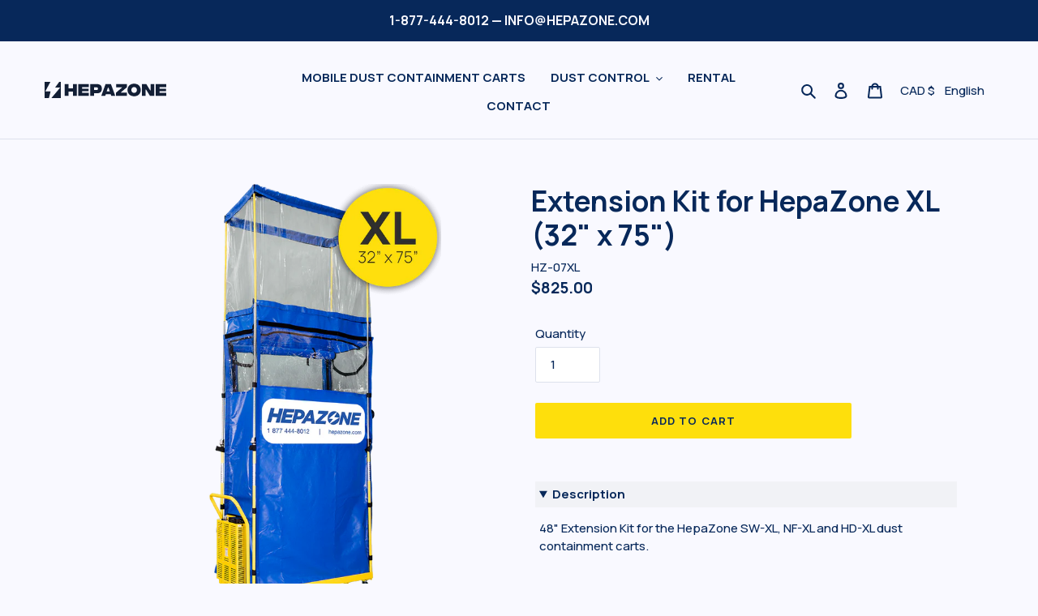

--- FILE ---
content_type: text/javascript; charset=utf-8
request_url: https://shop.hepazone.com/en-ca/products/extension-kit-xl.js
body_size: 694
content:
{"id":7538892603555,"title":"Extension Kit for HepaZone XL (32\" x 75\")","handle":"extension-kit-xl","description":"\u003cdetails open=\"\"\u003e\n\u003csummary\u003eDescription\u003c\/summary\u003e\n\u003cp\u003e48\" Extension Kit for the HepaZone SW-XL, NF-XL and HD-XL dust containment carts.\u003c\/p\u003e\n\u003c\/details\u003e","published_at":"2022-03-21T12:05:55-04:00","created_at":"2022-03-21T11:38:46-04:00","vendor":"HEPAZONE","type":"","tags":[],"price":82500,"price_min":82500,"price_max":82500,"available":true,"price_varies":false,"compare_at_price":null,"compare_at_price_min":0,"compare_at_price_max":0,"compare_at_price_varies":false,"variants":[{"id":42337987756195,"title":"Default Title","option1":"Default Title","option2":null,"option3":null,"sku":"HZ-07XL","requires_shipping":true,"taxable":true,"featured_image":null,"available":true,"name":"Extension Kit for HepaZone XL (32\" x 75\")","public_title":null,"options":["Default Title"],"price":82500,"weight":9072,"compare_at_price":null,"inventory_management":null,"barcode":"","requires_selling_plan":false,"selling_plan_allocations":[]}],"images":["\/\/cdn.shopify.com\/s\/files\/1\/0449\/0566\/0579\/files\/hepazone-xl-extension-kit-1080px.png?v=1713814052"],"featured_image":"\/\/cdn.shopify.com\/s\/files\/1\/0449\/0566\/0579\/files\/hepazone-xl-extension-kit-1080px.png?v=1713814052","options":[{"name":"Title","position":1,"values":["Default Title"]}],"url":"\/en-ca\/products\/extension-kit-xl","media":[{"alt":"Extension Kit for HepaZone XL (32\" x 75\") - Qualitair","id":31309864435875,"position":1,"preview_image":{"aspect_ratio":0.695,"height":1079,"width":750,"src":"https:\/\/cdn.shopify.com\/s\/files\/1\/0449\/0566\/0579\/files\/hepazone-xl-extension-kit-1080px.png?v=1713814052"},"aspect_ratio":0.695,"height":1079,"media_type":"image","src":"https:\/\/cdn.shopify.com\/s\/files\/1\/0449\/0566\/0579\/files\/hepazone-xl-extension-kit-1080px.png?v=1713814052","width":750}],"requires_selling_plan":false,"selling_plan_groups":[]}

--- FILE ---
content_type: image/svg+xml
request_url: https://shop.hepazone.com/cdn/shop/files/hepazone-logo_300x300.svg?v=1721160133
body_size: 85
content:
<svg xml:space="preserve" data-sanitized-enable-background="new 0 0 1000 133.326" viewBox="0 0 1000 133.326" height="133.326px" width="1000px" y="0px" x="0px" xmlns:xlink="http://www.w3.org/1999/xlink" xmlns="http://www.w3.org/2000/svg" id="Layer_1" version="1.1">
<path d="M276.901,18.326h86.475v25.549h-54.832V56.19h52.775V77.14h-52.775v12.312h54.832v25.552h-86.475V18.326z
	 M1000,43.875V18.326h-86.472v96.677H1000V89.451h-54.831V77.14h52.776V56.19h-52.776V43.875H1000z M470.963,56.076
	c0,26.009-15.534,37.747-41.58,37.747h-22.96v21.18h-31.64V18.326h54.487C455.429,18.326,470.963,30.065,470.963,56.076
	 M439.094,56.076c0-7.483-4.913-11.28-12.451-11.28h-20.22v22.557h20.107C434.181,67.354,439.094,63.557,439.094,56.076
	 M233.854,53.31h-37.241V18.326H164.97v96.677h31.643v-34.99h37.241v34.99h31.641V18.326h-31.641V53.31z M790.536,66.663
	c0,30.959-21.363,51.561-54.377,51.561c-33.011,0-54.371-20.602-54.371-51.561c0-30.96,21.36-51.56,54.371-51.56
	C769.173,15.103,790.536,35.703,790.536,66.663 M759.123,66.663c0-15.304-10.397-24.055-22.964-24.055
	c-12.562,0-22.959,8.751-22.959,24.055c0,15.307,10.397,24.054,22.959,24.054C748.726,90.717,759.123,81.97,759.123,66.663
	 M588.132,44.91h47.978v2.415L586.99,89.337v25.666h89.558V88.414h-49.12V86l49.805-42.008V18.326h-89.101V44.91z M545.427,18.326
	l35.298,96.677h-32.669l-4.229-12.778h-41.12l-4.227,12.778h-32.674l35.3-96.677H545.427z M536.063,78.633L526.008,48.25h-5.483
	l-10.05,30.383H536.063z M871.28,70.576h-2.856l-31.87-52.25h-36.327v96.677h30.845V62.748h2.856l32.669,52.255h35.525V18.326
	H871.28V70.576z M47.414,0H0v133.326h35.085l13.828-54.46H5.091L47.414,0z M85.749,47.22h42.018L55.46,133.326h77.866V0h-13.299
	L85.749,47.22z" fill="#131F35"></path>
</svg>


--- FILE ---
content_type: image/svg+xml
request_url: https://shop.hepazone.com/cdn/shop/files/hepazone-logo_180x.svg?v=1721160133
body_size: 82
content:
<svg xml:space="preserve" data-sanitized-enable-background="new 0 0 1000 133.326" viewBox="0 0 1000 133.326" height="133.326px" width="1000px" y="0px" x="0px" xmlns:xlink="http://www.w3.org/1999/xlink" xmlns="http://www.w3.org/2000/svg" id="Layer_1" version="1.1">
<path d="M276.901,18.326h86.475v25.549h-54.832V56.19h52.775V77.14h-52.775v12.312h54.832v25.552h-86.475V18.326z
	 M1000,43.875V18.326h-86.472v96.677H1000V89.451h-54.831V77.14h52.776V56.19h-52.776V43.875H1000z M470.963,56.076
	c0,26.009-15.534,37.747-41.58,37.747h-22.96v21.18h-31.64V18.326h54.487C455.429,18.326,470.963,30.065,470.963,56.076
	 M439.094,56.076c0-7.483-4.913-11.28-12.451-11.28h-20.22v22.557h20.107C434.181,67.354,439.094,63.557,439.094,56.076
	 M233.854,53.31h-37.241V18.326H164.97v96.677h31.643v-34.99h37.241v34.99h31.641V18.326h-31.641V53.31z M790.536,66.663
	c0,30.959-21.363,51.561-54.377,51.561c-33.011,0-54.371-20.602-54.371-51.561c0-30.96,21.36-51.56,54.371-51.56
	C769.173,15.103,790.536,35.703,790.536,66.663 M759.123,66.663c0-15.304-10.397-24.055-22.964-24.055
	c-12.562,0-22.959,8.751-22.959,24.055c0,15.307,10.397,24.054,22.959,24.054C748.726,90.717,759.123,81.97,759.123,66.663
	 M588.132,44.91h47.978v2.415L586.99,89.337v25.666h89.558V88.414h-49.12V86l49.805-42.008V18.326h-89.101V44.91z M545.427,18.326
	l35.298,96.677h-32.669l-4.229-12.778h-41.12l-4.227,12.778h-32.674l35.3-96.677H545.427z M536.063,78.633L526.008,48.25h-5.483
	l-10.05,30.383H536.063z M871.28,70.576h-2.856l-31.87-52.25h-36.327v96.677h30.845V62.748h2.856l32.669,52.255h35.525V18.326
	H871.28V70.576z M47.414,0H0v133.326h35.085l13.828-54.46H5.091L47.414,0z M85.749,47.22h42.018L55.46,133.326h77.866V0h-13.299
	L85.749,47.22z" fill="#131F35"></path>
</svg>
